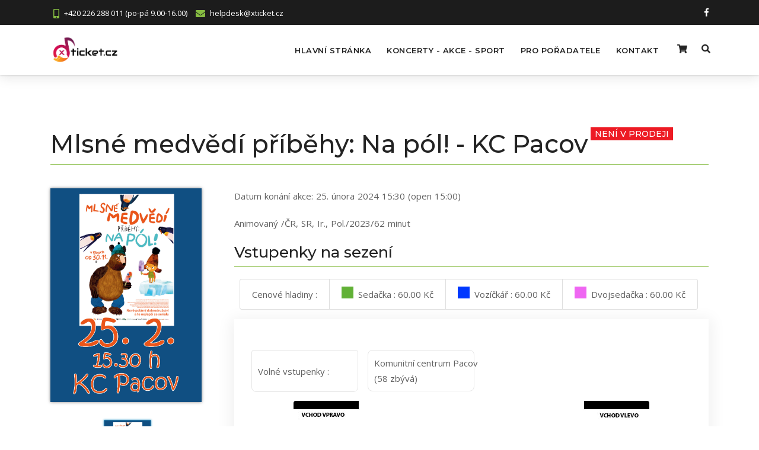

--- FILE ---
content_type: text/html; charset=UTF-8
request_url: https://xticket.cz/divadla-kina/1500-mlsne-medvedi-pribehy-na-pol!-kc-pacov
body_size: 9461
content:
<!DOCTYPE html>
<html lang="cs">
<head>

    <!-- metas -->
    <meta charset="utf-8">
    <meta name="author" content="RMCE Services s.r.o." />
    <meta http-equiv="X-UA-Compatible" content="IE=edge" />
    <meta name="viewport" content="width=device-width, initial-scale=1.0, maximum-scale=1.0, user-scalable=no">
    <meta name="keywords" content="animovany,,cr,sr,ir,pol,2023,62,minut,komunitni,centrum,pacov,pacov,pacov,39501" />
    <meta name="description" content="Animovaný /ČR, SR, Ir., Pol./2023/62 minut, Komunitní Centrum Pacov, Pacov, Pacov, 39501, " />
    



            <meta property='og:title' content='Mlsné medvědí příběhy: Na pól! - KC Pacov, Komunitní Centrum Pacov, Pacov - xticket.cz' />
            <meta property='og:image' content='https://xticket.cz/images/akce/1500/plakat1.jpg' />    
      
    <!-- title  -->
    <title>Mlsné medvědí příběhy: Na pól! - KC Pacov, Komunitní Centrum Pacov, Pacov - vstupenky xticket.cz</title>


    <!-- favicon -->
    <link rel="shortcut icon" href="/favicon.ico" type="image/x-icon">
    <link rel="icon" href="/favicon.ico" type="image/x-icon">


    <!-- xticket -->
    <link rel="stylesheet" href="/css/plugins/xticket.css" />   
         


    <!-- plugins -->
    <link rel="stylesheet" href="/css/plugins.css" />


    <!-- search css -->
    <link rel="stylesheet" href="/search/search.css" />

    <!-- custom css -->
    <link href="/css/styles.css" rel="stylesheet" id="colors">

           
     <!--<script src="/js/jquery.min.js"></script> -->
<script
  src="https://code.jquery.com/jquery-3.6.0.min.js"
  integrity="sha256-/xUj+3OJU5yExlq6GSYGSHk7tPXikynS7ogEvDej/m4="
  crossorigin="anonymous"></script>
        <link rel="image_src" href="https://xticket.cz/images/akce/1500/plakat1.jpg" />

<!-- Facebook Pixel Code -->
<script>
  !function(f,b,e,v,n,t,s)
  {if(f.fbq)return;n=f.fbq=function(){n.callMethod?
  n.callMethod.apply(n,arguments):n.queue.push(arguments)};
  if(!f._fbq)f._fbq=n;n.push=n;n.loaded=!0;n.version='2.0';
  n.queue=[];t=b.createElement(e);t.async=!0;
  t.src=v;s=b.getElementsByTagName(e)[0];
  s.parentNode.insertBefore(t,s)}(window, document,'script',
  'https://connect.facebook.net/en_US/fbevents.js');
  fbq('init', '632476834592718');
  fbq('init', '933762931123247');
  fbq('init', '2360181210915846');

    fbq('init', '867393871710007'); //k2
    fbq('init', '1353726648855548'); //lodenice
    fbq('init', '1558302355069400'); //pokac
    
  
  
  fbq('track', 'PageView');
  
</script>
<noscript><img height="1" width="1" style="display:none"
  src="https://www.facebook.com/tr?id=632476834592718&ev=PageView&noscript=1"
/></noscript>
<!-- End Facebook Pixel Code -->

<noscript><img height="1" width="1" style="display:none"
  src="https://www.facebook.com/tr?id=933762931123247&ev=PageView&noscript=1"
/></noscript>
<!-- End Facebook Pixel Code -->


<noscript><img height="1" width="1" style="display:none"
  src="https://www.facebook.com/tr?id=2360181210915846&ev=PageView&noscript=1"
/></noscript>
<!-- End Facebook Pixel Code -->     


</head>
<body>
<script>
  (function(i,s,o,g,r,a,m){i['GoogleAnalyticsObject']=r;i[r]=i[r]||function(){
  (i[r].q=i[r].q||[]).push(arguments)},i[r].l=1*new Date();a=s.createElement(o),
  m=s.getElementsByTagName(o)[0];a.async=1;a.src=g;m.parentNode.insertBefore(a,m)
  })(window,document,'script','//www.google-analytics.com/analytics.js','ga');

  ga('create', 'UA-45065650-9', 'auto');
  ga('send', 'pageview');

</script>

    <!-- start page loading -->
    <div id="preloader">
        <div class="row loader">
            <div class="loader-icon"></div>
           
        </div>
    </div>
    <!-- end page loading -->

    <!-- start main-wrapper section -->
    <div class="main-wrapper">


        <!-- start header section -->
        <header>
            <div id="top-bar">
                <div class="container">
                    <div class="row">
                        <div class="col-md-9 col-xs-12">
                            <div class="top-bar-info">
                                <ul>
                                  <li><i class="fas fa-mobile-alt"></i>+420 226 288 011 (po-pá 9.00-16.00)</li>  
                                    
                                    <li><i class="fas fa-envelope"></i>helpdesk@xticket.cz</li>
                                </ul>
                            </div>
                        </div>
                        <div class="col-xs-12 col-md-3 xs-display-none">
                            <ul class="top-social-icon">
                              <li><a href="https://www.facebook.com/xticketcz-1622281658035078/"><i class="fab fa-facebook-f"></i></a></li>
                               <!-- <li><a href="javascript:void(0)"><i class="fab fa-twitter"></i></a></li>
                                <li><a href="javascript:void(0)"><i class="fab fa-google-plus-g"></i></a></li>
                                <li><a href="javascript:void(0)"><i class="fab fa-linkedin-in"></i></a></li>     -->
                            </ul>
                        </div>
                    </div>
                </div>
            </div>

            <div class="navbar-default">

                <!-- start top search -->
                <div class="top-search bg-theme">
                    <div class="container">
                        <form class="search-form" action="/" method="GET" accept-charset="utf-8">
                            <div class="input-group">
                                <span class="input-group-addon cursor-pointer">
                                    <button class="search-form_submit fas fa-search font-size18 text-white" type="submit"></button>
                                </span>
                                <input type="text" class="search-form_input form-control" name="s" autocomplete="off" placeholder="Napište akci, kterou hledáte..."                                 <span class="input-group-addon close-search"><i class="fas fa-times font-size18 line-height-28 margin-5px-top"></i></span>
                            </div>
                        </form>
                    </div>
                </div>
                <!-- end top search -->
                <div class="container">
                    <div class="row align-items-center">
                        <div class="col-12 col-lg-12">
                            <div class="menu_area alt-font">
                            
                            
                                <nav class="navbar navbar-expand-lg navbar-light no-padding">

                                    <div class="navbar-header navbar-header-custom">
                                        <!-- start logo -->
                                        <a href="/" class="navbar-brand logodefault"><img id="logo" src="/images/xTicket_logo_v01.png" alt="logo"></a>
                                        <!-- end logo -->
                                    </div>

                                    <div class="navbar-toggler"></div>
                                              
                                    <!-- menu area -->
                                    <ul class="navbar-nav ml-auto" id="nav" style="display: none;">
                                        <li><a href="/">Hlavní stránka</a></li>
                                        <li><a href="/koncerty-festivaly">Koncerty - akce - sport</a></li>
                                        
                                        <li><a href="/pro-poradatele">Pro pořadatele</a></li>
                                        <li><a href="/kontakt">Kontakt</a></li>
                     
                                    </ul>
                                    <!-- end menu area -->

                                    <!-- start attribute navigation -->
                                    <div class="attr-nav sm-no-margin sm-margin-70px-right xs-margin-65px-right">
                                        <ul>
                                        
                                            <li class="dropdown sm-margin-20px-right xs-margin-15px-right">
                                                <a href="/objednavka" class="dropdown-toggle" data-toggle="dropdown">
                                                    <i class="fas fa-shopping-cart"></i>
                                                                                                        
                                                    <span class="badge bg-theme"></span>
                                                </a> 
 
                                                
                                                
                                                                                                
                                                  <!--
                                                
                                                    <li>
                                                        <a href="javascript:void(0)" class="photo"><img src="../new/img/shop/cart-thumb01.jpg" class="cart-thumb" alt="" /></a>
                                                        <h6><a href="javascript:void(0)">Yellow lightbulb </a></h6>
                                                        <p>2x - <span class="price">$99.99</span></p>
                                                    </li>
                                                    <li>
                                                        <a href="javascript:void(0)" class="photo"><img src="../new/img/shop/cart-thumb02.jpg" class="cart-thumb" alt="" /></a>
                                                        <h6><a href="javascript:void(0)">Leather watch</a></h6>
                                                        <p>1x - <span class="price">$33.33</span></p>
                                                    </li>
                                                    <li>
                                                        <a href="javascript:void(0)" class="photo"><img src="../new/img/shop/cart-thumb03.jpg" class="cart-thumb" alt="" /></a>
                                                        <h6><a href="javascript:void(0)">High-heeled shoe</a></h6>
                                                        <p>2x - <span class="price">$99.99</span></p>
                                                    </li>
                                                    <li class="total bg-theme">
                                                        <span class="pull-left"><strong>Total</strong>: $233.31</span>
                                                        <a href="/objednavka" class="butn small btn-cart white"><span>Objednat</span></a>
                                                    </li>
                                                </ul>      -->
                                            </li>
                                           
                                            <li class="search"><a href="javascript:void(0)"><i class="fas fa-search"></i></a></li>
                                        </ul>
                                    </div>
                                    <!-- end attribute navigation -->

                                </nav>
                               
                            </div>
                        </div>
                    </div>
                </div>
            </div>

        </header>
        <!-- end header section -->

<section>

            <div class="container">

                    <div class = "row">
                      <div class="col-lg-12 sm-text-left sm-margin-30px-bottom">
        
                          <div class="product-detail padding-20px-bottom">
                              <h1 class="margin-8px-bottom">Mlsné medvědí příběhy: Na pól! - KC Pacov<span class='label-sale bg-red text-white text-uppercase font-size14'>Není v prodeji</span> </h1>
                              <div class="bg-theme separator-line-horrizontal-full margin-20px-bottom"></div>
                           </div>  
                      </div>
                    </div>  
                    
                                    <div class = "row">         
                <!-- Start Product Section -->
                
                

 
                    <div class="col-lg-3 sm-text-center sm-margin-30px-bottom">
                      <div class="event-hero-desktop">
                        <!-- product left start -->
                        <div class="xzoom-container">
                                                    <img class="xzoom5 margin-30px-bottom " id="xzoom-magnific" src="/images/akce/1500/plakat1.jpg?e=1769001488" xoriginal="/images/akce/1500/plakat1.jpg?e=1769001488" alt="" />
                            <div class="xzoom-thumbs no-margin ">
                                <a href="/images/akce/1500/plakat1.jpg?e=1769001488"><img class="xzoom-gallery5" width="80" src="/images/akce/1500/plakat1.jpg?e=1769001488" xpreview="/images/akce/1500/plakat1.jpg?e=1769001488" alt="" title="Mlsné medvědí příběhy: Na pól! - KC Pacov"></a>
                                
                                                            

                            </div>
                                                
                        </div>
                        <!-- product left end -->
                      </div> 
                    </div>
                    <div class="col-lg-9 padding-40px-left sm-padding-15px-lr" id = 'ticketlist'>
                        <div class="product-detail">
                                                                    
                          
                            <p class="rating-text">
                            
                                <span>Datum konání akce:</span> <span class="font-500 theme-color">25. února 2024 15:30 (open 15:00)</span>
                                
                            </p>
                            <p>Animovaný /ČR, SR, Ir., Pol./2023/62 minut</p>


                            


                            <div class="margin-20px-bottom x-availability">

                                <h5 class="margin-8px-bottom">Vstupenky na sezení</span> </h5>
                                <div class="bg-theme separator-line-horrizontal-full margin-20px-bottom"></div>
                            </div>

      <div class = "row pb-3 pl-4">
      <ul class="list-group list-group-horizontal">
      <li class='list-group-item'>Cenové hladiny : </li><li class='list-group-item'>Sedačka : 60.00 Kč <div class = 'hladina float-left mr-2' style='background:#61B136 !important;'></div></li><li class='list-group-item'>Vozíčkář : 60.00 Kč <div class = 'hladina float-left mr-2' style='background:#0038ff !important;'></div></li><li class='list-group-item'>Dvojsedačka : 60.00 Kč <div class = 'hladina float-left mr-2' style='background:#ef66f2 !important;'></div></li>      </ul>
      </div>
     
      


                            <div class="feature-box-05 padding-40px-tb md-padding-30px-tb padding-20px-lr bg-white">
                            
                                                        
                                  <div class = "row pb-3 pl-4">
                                  <ul class="x-availability__list">
                                  <li class='list-group-item'>Volné vstupenky : </li><li>Komunitní centrum Pacov<br />(58 zbývá) </li>                                  </ul>
                                  
<script>
(function(){
  // Pomocná funkce: debounce pro resize
  function debounce(fn, ms){ let t; return (...args)=>{ clearTimeout(t); t=setTimeout(()=>fn.apply(this,args), ms); }; }

  function setupRollDown(listSelector, toggleSelector){
    const list = document.querySelector(listSelector);
    if(!list) return;

    // Najdi / vytvoř toggle
    let toggle = document.querySelector(toggleSelector);
    if(!toggle){
      toggle = document.createElement('button');
      toggle.type = 'button';
      toggle.className = 'x-availability__toggle';
      toggle.textContent = 'Zobrazit více…';
      toggle.setAttribute('aria-expanded','false');
      list.insertAdjacentElement('afterend', toggle);
    }

    // Spočítej, které položky patří do prvního vizuálního řádku
    function applyCollapse(){
      const items = Array.from(list.querySelectorAll('li'));
      if(items.length === 0){ toggle.style.display = 'none'; return; }

      // Reset označení
      items.forEach(li => li.removeAttribute('data-hidden'));
      list.classList.remove('is-collapsed');

      // Změříme horní offset prvního viditelného řádku
      const firstTop = items[0].offsetTop;

      // Které položky jsou už ve „druhém“ řádku?
      const hidden = [];
      for(const li of items){
        if(li.offsetTop > firstTop){ hidden.push(li); }
      }

      // Když není co skrývat, schováme toggle
      if(hidden.length === 0){
        toggle.style.display = 'none';
        return;
      }

      // V režimu sbaleném skryjeme „druhý a další řádky“
      hidden.forEach(li => li.setAttribute('data-hidden','true'));
      list.classList.add('is-collapsed');
      toggle.style.display = 'inline-block';
      toggle.textContent = 'Zobrazit více volných sekcí';
      toggle.setAttribute('aria-expanded','false');
    }

    // Rozbal / Sbal
    function toggleExpand(){
      const expanded = toggle.getAttribute('aria-expanded') === 'true';
      if(expanded){
        // sbalit zpět
        applyCollapse();
      }else{
        // rozbalit vše
        list.classList.remove('is-collapsed');
        list.querySelectorAll('li[data-hidden="true"]').forEach(li => li.removeAttribute('data-hidden'));
        toggle.textContent = 'Zobrazit méně…';
        toggle.setAttribute('aria-expanded','true');
      }
    }

    toggle.addEventListener('click', toggleExpand);

    // Prvotní aplikace + přepočet při změně rozměrů/rotaci
    const reflow = debounce(applyCollapse, 100);
    applyCollapse();
    window.addEventListener('resize', reflow);
    window.addEventListener('orientationchange', reflow);

    // Volitelné: pokud se mění obsah (AJAX), můžeš zavolat reflow() po update
  }

  // Spusť na tvojí sekci
  setupRollDown('.x-availability__list', '.x-availability__toggle');
})();
</script>

                                  
                                  
                                 

                                  </div>
                               
                              <div class="row">
                                <img src="/images/akce/1500/sal1500.jpg?T=1769001488" class="rounded mx-auto d-block" alt="" usemap="#image-map" />
                                <map name="image-map">
    <area target="" alt="Sál Pacov" title="Sál Pacov" href="#" coords="576,353,40,70"  shape="rect" data-toggle="modal" data-target="#sekce286_1500">
</map>                                
                              </div>
                            </div>
                              

                              


  
  <!-- Modal -->

  <div class="modal" id="sekce286_1500" tabindex="-1" role="dialog" aria-labelledby="exampleModalLabel" aria-hidden="true">
    <div class="modal-dialog modal-full" role="document">
      <div class="modal-content">
        <div class="modal-header">
          <h5 class="modal-title" id="exampleModalLabel">Mlsné medvědí příběhy: Na pól! - KC Pacov - 25. února 2024 15:30</h5>
          <button type="button" class="close" data-dismiss="modal" aria-label="Close">
            <span aria-hidden="true">&times;</span>
          </button>
        </div>
        <div class="modal-body">
          

                              
                        <div class="center " id = "shoAll">

                        </div>
                    
                        
         

        </div>
        <div class="modal-footer">
         <a href = "https://www.xticket.cz/objednavka" class="btn btn-primary" id = 'SeatingButton'>Přejít do objednávky</a>
          <button type="button" class="btn btn-secondary" data-dismiss="modal">Zavřít</button>
      
        </div>
      </div>
    </div>
  </div>

 <script> 
    $(document).ready(function(){
        $('#sekce286_1500').on('show.bs.modal', function (e) {
            var rowid = $(e.relatedTarget).data('id');
            $.ajax({
                type : 'post',
                url : '/data/showSection.php', //Here you will fetch records 
                data: {sekceId: 286, akceId: 1500},
                success : function(data){
                $('.center').html(data);//Show fetched data from database
                }
            });
         });
         
       
         
    });  
    
   
 </script>  
  
                                     
                             

                           
                        </div>
                    </div> 
                </div>     
                
                
                <!-- End Product Section -->
                
     <div class="row">
        <div class="col-lg-3 sm-text-center sm-margin-30px-bottom">   
                      <div class="event-hero-mobile">
                        <!-- product left start -->
                        <div class="xzoom-container">
                                                    <img class="xzoom4 margin-30px-bottom " id="xzoom-magnific2" src="/images/akce/1500/plakat1.jpg?e=1769001488" xoriginal="/images/akce/1500/plakat1.jpg?e=1769001488" alt="" />
                            <div class="xzoom-thumbs no-margin ">
                                <a href="/images/akce/1500/plakat1.jpg?e=1769001488"><img class="xzoom-gallery4" width="80" src="/images/akce/1500/plakat1.jpg?e=1769001488" xpreview="/images/akce/1500/plakat1.jpg?e=1769001488" alt="" title="Mlsné medvědí příběhy: Na pól! - KC Pacov"></a>
                                
                                
                                                            

                            </div>
                                                
                        </div>
                        <!-- product left end -->
                      </div>    
        </div> 
        </div>                 

                <!-- Start Product Description -->
                <div class="row margin-70px-bottom md-margin-70px-bottom sm-margin-50px-bottom">

                    <div class="col-12">
                        <div class="horizontaltab tab-style2">
                            <ul class="resp-tabs-list hor_1 text-left">
                                <li>Popis akce</li>
                                <li>Další informace</li>
                                
                                                                                                
     
                            </ul>
                            <div class="resp-tabs-container hor_1">
                                <div>
                                    <p>Animovan&yacute; /ČR, SR, Ir., Pol./2023/62 minut</p>
 
                                    <br>
                                                                             
                                </div>
                                <div>
                                    <div class="row">
                                        <div class="col-lg-6">
                                                                                        <ul class="list-style-5">
                                                <li><strong>Datum konání akce :</strong> 25. února 2024 15:30</li>

                                                <li><strong>Adresa :</strong> Komunitní Centrum Pacov, Pacov, Pacov 39501</li><li><strong>Pořadatel :</strong> Město Pacov Informační centrum 
</li><li><strong>Pořadatel IČ :</strong> 00248789</li><li><strong>Pořadatel DIČ :</strong> CZCZ00248789</li><li><strong>Pořadatel Adresa :</strong> Náměstí Svobody 320, 395 01 Pacov 

</li>                                            </ul>
                                        </div>
                                        <div class="col-lg-6 padding-30px-left margin-20px-top sm-padding-15px-lr">
                                         
                                        </div>
                                    </div>

                                </div>
                                 
                                                                                                
                            
                            </div>
                        </div>
                    </div>
                </div>
                <!-- End Product Description -->
                
   </div>

   
                <!-- Start Related Product -->
                <div class="row">
                    <div class="col-12">
                        <div class="section-heading title-style3">
                            <h3 class="font-size22 xs-font-size18">Další podobné akce</h3>
                        </div>
                    </div>

                    <div class="carousel-style1 col-12">
                        <div class="product-grid-style2 control-top owl-carousel owl-theme">
                            <div>
                                <div class="product-img">

                                    <a href="javascript:void(0)" class="product-block">
                                        <div class="label-offer bg-red">V prodeji</div><img src="/images/akce/2151/plakat1.jpg"  alt="" /></a>

                                    
                                    <div class="buttons">
                                        <a href="/koncert-festival/2151-tata-bojs-vinarstvi-sonberk-hudba-na-vinicich-2026" class="butn theme white-hover"><span>Tata Bojs <br />  Vinařství Sonberk <br />  Hudba na vinicích 2026 <br />  4. července 2026</span></a>

                                    </div> 
                                </div>

                            </div>
                            
                                                    <div>
                                <div class="product-img">

                                    <a href="javascript:void(0)" class="product-block">
                                        <div class="label-offer bg-red">V prodeji</div><img src="/images/akce/2275/plakat1.jpg"  alt="" /></a>

                                    
                                    <div class="buttons">
                                        <a href="/koncert-festival/2275-rozalie-laska-hlina-ryc-turne-2026---ostrava---barrak-music-club" class="butn theme white-hover"><span>Rozálie <br />  Láska, Hlína, Rýč <br />  Turné 2026 / Ostrava / BARRÁK MUSIC CLUB <br />  4. března 2026</span></a>

                                    </div> 
                                </div>

                            </div>
                            
                                                    <div>
                                <div class="product-img">

                                    <a href="javascript:void(0)" class="product-block">
                                        <div class="label-offer bg-red">V prodeji</div><img src="/images/akce/2276/plakat1.jpg"  alt="" /></a>

                                    
                                    <div class="buttons">
                                        <a href="/koncert-festival/2276-neny-rave-tour-2026--klub-k2-ceske-budejovice" class="butn theme white-hover"><span>NENY RAVE TOUR 2026  <br />  Klub K2 České Budějovice <br /> 17. dubna 2026</span></a>

                                    </div> 
                                </div>

                            </div>
                            
                                                    <div>
                                <div class="product-img">

                                    <a href="javascript:void(0)" class="product-block">
                                        <div class="label-offer bg-red">V prodeji</div><img src="/images/akce/2244/plakat1.jpg"  alt="" /></a>

                                    
                                    <div class="buttons">
                                        <a href="/koncert-festival/2244-hopes-+-krang-+-yi-+-last-encounter-mc-fabrika" class="butn theme white-hover"><span>HOPES + KRANG + YI + LAST ENCOUNTER <br />  Mc Fabrika <br /> 27. února 2026</span></a>

                                    </div> 
                                </div>

                            </div>
                            
                                                    <div>
                                <div class="product-img">

                                    <a href="javascript:void(0)" class="product-block">
                                        <div class="label-offer bg-red">V prodeji</div><img src="/images/akce/2165/plakat1.jpg"  alt="" /></a>

                                    
                                    <div class="buttons">
                                        <a href="/koncert-festival/2165-krhut-&-kozub-u-taboraku-vino-zlomek-&-vavra-borsice-u-blatnice-hudba-na-vinicich-2026" class="butn theme white-hover"><span>Krhut & Kozub U táboráku <br />  Víno Zlomek & Vávra Boršice u Blatnice <br />  Hudba na vinicích 2026 <br /> 31. července 2026</span></a>

                                    </div> 
                                </div>

                            </div>
                            
                                                    <div>
                                <div class="product-img">

                                    <a href="javascript:void(0)" class="product-block">
                                        <div class="label-offer bg-red">V prodeji</div><img src="/images/akce/2123/plakat1.jpg"  alt="" /></a>

                                    
                                    <div class="buttons">
                                        <a href="/koncert-festival/2123-4-tenori-vinarstvi-lahofer-znojmo-hudba-na-vinicich-2026" class="butn theme white-hover"><span>4 Tenoři <br />  Vinařství LAHOFER Znojmo <br />  Hudba na vinicích 2026 <br /> 25. července 2026</span></a>

                                    </div> 
                                </div>

                            </div>
                            
                                                    <div>
                                <div class="product-img">

                                    <a href="javascript:void(0)" class="product-block">
                                        <div class="label-offer bg-red">V prodeji</div><img src="/images/akce/2134/plakat1.jpg"  alt="" /></a>

                                    
                                    <div class="buttons">
                                        <a href="/koncert-festival/2134-kravin-fest-2026-10-rocnik" class="butn theme white-hover"><span>KRAVÍN FEST 2026 <br />  10. ročník <br /> 31. července 2026</span></a>

                                    </div> 
                                </div>

                            </div>
                            
                                                    <div>
                                <div class="product-img">

                                    <a href="javascript:void(0)" class="product-block">
                                        <div class="label-offer bg-red">V prodeji</div><img src="/images/akce/2079/plakat1.jpg"  alt="" /></a>

                                    
                                    <div class="buttons">
                                        <a href="/koncert-festival/2079-rozalie-laska-hlina-ryc-turne-2026---havlickuv-brod---klub-oko" class="butn theme white-hover"><span>Rozálie <br />  Láska, Hlína, Rýč <br />  Turné 2026 / Havlíčkův Brod / Klub Oko <br />  6. března 2026</span></a>

                                    </div> 
                                </div>

                            </div>
                            
                                                    <div>
                                <div class="product-img">

                                    <a href="javascript:void(0)" class="product-block">
                                        <div class="label-offer bg-red">V prodeji</div><img src="/images/akce/2299/plakat1.jpg"  alt="" /></a>

                                    
                                    <div class="buttons">
                                        <a href="/koncert-festival/2299-cocotte-minute-club-na-rampe---marianske-lazne" class="butn theme white-hover"><span>Cocotte Minute <br />  Club Na Rampě / Mariánské Lázně <br /> 20. února 2026</span></a>

                                    </div> 
                                </div>

                            </div>
                            
                                                    <div>
                                <div class="product-img">

                                    <a href="javascript:void(0)" class="product-block">
                                        <div class="label-offer bg-red">V prodeji</div><img src="/images/akce/2304/plakat1.jpg"  alt="" /></a>

                                    
                                    <div class="buttons">
                                        <a href="/koncert-festival/2304-tros-discotequos-krumlov-open-air-2026" class="butn theme white-hover"><span>Tros Discotequos <br />  Krumlov Open Air 2026 <br /> 21. června 2026</span></a>

                                    </div> 
                                </div>

                            </div>
                            
                                                    <div>
                                <div class="product-img">

                                    <a href="javascript:void(0)" class="product-block">
                                        <div class="label-offer bg-red">V prodeji</div><img src="/images/akce/2265/plakat1.jpg"  alt="" /></a>

                                    
                                    <div class="buttons">
                                        <a href="/koncert-festival/2265-tata-bojs-klub-lodenice-2026-benatky-nad-jizerou" class="butn theme white-hover"><span>Tata Bojs <br />  Klub Loděnice 2026 <br />  Benátky nad Jizerou <br /> 26. června 2026</span></a>

                                    </div> 
                                </div>

                            </div>
                            
                                                    <div>
                                <div class="product-img">

                                    <a href="javascript:void(0)" class="product-block">
                                        <div class="label-offer bg-red">V prodeji</div><img src="/images/akce/2081/plakat1.jpg"  alt="" /></a>

                                    
                                    <div class="buttons">
                                        <a href="/koncert-festival/2081-rozalie-laska-hlina-ryc-turne-2026---litomysl---kotelna" class="butn theme white-hover"><span>Rozálie <br />  Láska, Hlína, Rýč <br />  Turné 2026 / Litomyšl / Kotelna <br /> 20. března 2026</span></a>

                                    </div> 
                                </div>

                            </div>
                            
                                                    <div>
                                <div class="product-img">

                                    <a href="javascript:void(0)" class="product-block">
                                        <div class="label-offer bg-red">V prodeji</div><img src="/images/akce/2132/plakat1.jpg"  alt="" /></a>

                                    
                                    <div class="buttons">
                                        <a href="/koncert-festival/2132-queenie-vinarstvi-lahofer-znojmo-hudba-na-vinicich-2026" class="butn theme white-hover"><span>Queenie <br />  Vinařství LAHOFER Znojmo <br />  Hudba na vinicích 2026 <br /> 31. července 2026</span></a>

                                    </div> 
                                </div>

                            </div>
                            
                                                    <div>
                                <div class="product-img">

                                    <a href="javascript:void(0)" class="product-block">
                                        <div class="label-offer bg-red">V prodeji</div><img src="/images/akce/2088/plakat1.jpg"  alt="" /></a>

                                    
                                    <div class="buttons">
                                        <a href="/koncert-festival/2088-rozalie-laska-hlina-ryc-turne-2026---olomouc---s-klub" class="butn theme white-hover"><span>Rozálie <br />  Láska, Hlína, Rýč <br />  Turné 2026 / Olomouc / S<br /> KLUB <br /> 13. března 2026</span></a>

                                    </div> 
                                </div>

                            </div>
                            
                                                    <div>
                                <div class="product-img">

                                    <a href="javascript:void(0)" class="product-block">
                                        <div class="label-offer bg-red">V prodeji</div><img src="/images/akce/2155/plakat1.jpg"  alt="" /></a>

                                    
                                    <div class="buttons">
                                        <a href="/koncert-festival/2155-adam-durica-chÂteau-valtice-hudba-na-vinicich-2026" class="butn theme white-hover"><span>Adam Ďurica <br />  CHÂTEAU VALTICE <br />  Hudba na vinicích 2026 <br /> 10. července 2026</span></a>

                                    </div> 
                                </div>

                            </div>
                            
                                                    <div>
                                <div class="product-img">

                                    <a href="javascript:void(0)" class="product-block">
                                        <div class="label-offer bg-red">V prodeji</div><img src="/images/akce/2250/plakat1.jpg"  alt="" /></a>

                                    
                                    <div class="buttons">
                                        <a href="/koncert-festival/2250-pokac---bistro-hamburg---celakovice" class="butn theme white-hover"><span>Pokáč / Bistro Hamburg / Čelákovice <br /> 17. září 2026</span></a>

                                    </div> 
                                </div>

                            </div>
                            
                                            </div>

                </div>
                <!-- End Related Product -->

            </div>
        </section>
        
        
        

        <!-- start footer section -->
        <footer class="no-padding-top">

            <div class="footer-top-bar margin-70px-bottom sm-margin-50px-bottom">
                <div class="container">
                    <div class="row">
                        <div class="col-lg-4">
                            <div class="padding-30px-all sm-padding-25px-tb sm-no-padding-lr border-right border-color-light-white sm-no-border-right sm-border-bottom">
                                <span class="d-inline-block font-size36 line-height-30 sm-font-size32 sm-line-height-30 text-light-gray vertical-align-top width-40px"><i class="fas fa-exchange-alt vertical-align-top"></i></span>
                                <div class="d-inline-block vertical-align-top padding-10px-left width-75">
                                    <h5 class="no-margin text-white text-uppercase font-size15">Exkluzivní prodejce</h5>
                                    <p class="no-margin line-height-normal">NEpřeprodáváme vstupenky</p>
                                </div>
                            </div>
                        </div>
                        <div class="col-lg-4">
                            <div class="padding-30px-all sm-padding-25px-tb sm-no-padding-lr border-right border-color-light-white sm-no-border-right sm-border-bottom">
                                <span class="d-inline-block font-size36 line-height-30 sm-font-size32 sm-line-height-30 text-light-gray vertical-align-top width-40px"><i class="fas fa-gift vertical-align-top"></i></span>
                                <div class="d-inline-block vertical-align-top padding-10px-left width-75">
                                    <h5 class="no-margin text-white text-uppercase font-size15">Děláme radost</h5>
                                    <p class="no-margin line-height-normal">Vstupenka jako dárek</p>
                                </div>
                            </div>
                        </div>
                        <div class="col-lg-4">
                            <div class="padding-30px-all sm-padding-25px-tb sm-no-padding-lr">
                                <span class="d-inline-block font-size36 line-height-30 sm-font-size32 sm-line-height-30 text-light-gray vertical-align-top width-40px"><i class="far fa-life-ring vertical-align-top"></i></span>
                                <div class="d-inline-block vertical-align-top padding-10px-left width-75">
                                    <h5 class="no-margin text-white text-uppercase font-size15">Okamžitá podpora</h5>
                                    <p class="no-margin line-height-normal">Pro zákazníky i pořadatele</p>
                                </div>
                            </div>
                        </div>
                    </div>
                </div>
            </div>

            <div class="container">
                <div class="row">

                    <div class="col-lg-6 col-md-6 sm-margin-30px-bottom">

                        <img alt="footer-logo" class="" src="/images/xTicket_logo_v01_white_s.png">
                        <p class="margin-25px-top margin-20px-bottom">Provozuje společnost <strong>RMCE Services s.r.o.</strong></p>
                        <ul class="footer-list">
                            <li>
                                <span class="d-inline-block vertical-align-top font-size18"><i class="fas fa-map-marker-alt text-theme-color"></i></span>
                                <span class="d-inline-block width-85 vertical-align-top padding-10px-left">Žižkova 252, 39501 Pacov</span>
                            </li>
                            <li>
                                <span class="d-inline-block vertical-align-top font-size18"><i class="fas fa-mobile-alt text-theme-color"></i></span>
                                <span class="d-inline-block width-85 vertical-align-top padding-10px-left">+420226288011 (po - pá 9.00-16.00)</span>
                            </li>
                            <li>
                                <span class="d-inline-block vertical-align-top font-size18"><i class="far fa-envelope text-theme-color"></i></span>
                                <span class="d-inline-block width-85 vertical-align-top padding-10px-left">helpdesk@xticket.cz</span>
                            </li>
                        </ul>

                    </div>

                    <div class="col-lg-6 col-md-6 sm-margin-30px-bottom">
                        <h3 class="footer-title-style2 text-white">Odkazy </h3>
                        <div class="row">
                            <div class="col-md-6 no-padding-right xs-padding-15px-right">
                                <ul class="footer-list xs-margin-5px-bottom">
                                    <li><a href="/koncerty-festivaly">Koncerty a festivaly</a></li>
                                    <li><a href="/produkty-sluzby">Produkty a služby</a></li>
                                    <li><a href="/pro-poradatele">Pro pořadatele</a></li>
                                </ul>
                            </div>
                            <div class="col-md-6 no-padding-right xs-padding-15px-right">
                                <ul class="footer-list">
                                    <li><a href="/kontakt">Kontakt</a></li>
                                    <li><a href="https://xticket.cz/obchodni-podminky">Obchodní podmínky</a></li>
                                     <li><a href="https://xticket.cz/prohlaseni-o-zpracovani-a-ochrane-osobnich-udaju">Zpracování osobních údajů</a></li>
                                </ul>
                            </div>
                        </div>
                    </div>


                </div>

            </div>

            <div class="footer-bar">
                <div class="container">
                    <div class="row">
                        <div class="col-md-6 text-left xs-text-center xs-margin-5px-bottom">
                            <div class="footer-social-icons small">
                                <ul>
                                    <li><a href="https://www.facebook.com/xticketcz-1622281658035078/"><i class="fab fa-facebook-f"></i></a></li>
                                   <!-- <li><a href="javascript:void(0)"><i class="fab fa-twitter"></i></a></li>
                                    <li><a href="javascript:void(0)"><i class="fab fa-google-plus-g"></i></a></li>
                                    <li><a href="javascript:void(0)"><i class="fab fa-youtube"></i></a></li>
                                    <li><a href="javascript:void(0)"><i class="fab fa-linkedin-in"></i></a></li>-->
                                </ul>
                            </div>
                        </div>
                        <div class="col-md-6 text-right xs-text-center">
                            <p class="xs-margin-5px-top xs-font-size13">&copy; 2014-2026 RMCE Services s.r.o.</p>
                        </div>
                    </div>
                </div>
            </div>

        </footer>
        <!-- end footer section -->
        
        

    </div>
    <!-- end main-wrapper section -->

    <!-- start scroll to top -->
    <a href="javascript:void(0)" class="scroll-to-top"><i class="fa fa-angle-up" aria-hidden="true"></i></a>
    <!-- end scroll to top -->

   <!-- all js include start -->

   <!-- jquery -->  


   <!-- modernizr js -->
   <script src="/js/modernizr.js"></script>

   <!-- bootstrap -->
   <script src="/js/bootstrap.min.js?v=1"></script>

   <!-- navigation -->
   <script src="/js/nav-menu.js"></script>

   <!-- serch -->
   <script src="/search/search.js"></script>

   <!-- tab -->
   <script src="/js/easy.responsive.tabs.js"></script>
   
   <!-- owl carousel -->
   <script src="/js/owl.carousel.js"></script>

   <!-- jquery.counterup.min -->
   <script src="/js/jquery.counterup.min.js"></script>

   <!-- stellar js -->
   <script src="/js/jquery.stellar.min.js"></script>

   <!-- waypoints js -->
   <script src="/js/waypoints.min.js"></script>

   <!-- tab js -->
   <script src="/js/tabs.min.js"></script>

   <!-- countdown js -->
   <script src="/js/countdown.js"></script>

   <!-- jquery.magnific-popup js -->
   <script src="/js/jquery.magnific-popup.min.js"></script>

   <!-- isotope.pkgd.min js -->
   <script src="/js/isotope.pkgd.min.js"></script>

   <!--  chart js -->
   <script src="/js/chart.min.js"></script>

   <!-- thumbs js -->
   <script src="/js/owl.carousel.thumbs.js"></script>

   <!-- animated js -->
   <script src="/js/animated-headline.js"></script>

   <!--  clipboard js -->
   <script src="/js/clipboard.min.js"></script>

   <!--  prism js -->
   <script src="/js/prism.js"></script>

   <!-- map js -->
   <script src="/js/map.js"></script>
   
   
    <!-- popper.min.js js -->
    <script src="/js/popper.min.js"></script>
   
    <!-- zoom js -->
    <script src="/js/xzoom.js"></script>

    <!-- hammer js -->
    <script src="/js/jquery.hammer.min.js"></script>

    <!-- setup js -->
    <script src="/js/setup.js"></script>
    
    <script src="/js/seats/jquery.seat-charts.js"></script>  
    
    <!-- odkazy na sály image maps hover -->
    <script src="/js/jquery.maphilight.js"></script>   
    <script src="/js/jquery.rwdImageMaps.js"></script>  

    
    <script>
        $('img[usemap]').maphilight();
        $('img[usemap]').rwdImageMaps();

    </script>
       
   
   <!-- custom scripts -->
   <script src="/js/main.js?v=3"></script>

      


<!-- Meta Pixel Code -->
<script>
  !function(f,b,e,v,n,t,s)
  {if(f.fbq)return;n=f.fbq=function(){n.callMethod?
  n.callMethod.apply(n,arguments):n.queue.push(arguments)};
  if(!f._fbq)f._fbq=n;n.push=n;n.loaded=!0;n.version='2.0';
  n.queue=[];t=b.createElement(e);t.async=!0;
  t.src=v;s=b.getElementsByTagName(e)[0];
  s.parentNode.insertBefore(t,s)}(window, document,'script',
  'https://connect.facebook.net/en_US/fbevents.js');
  fbq('init', '641914764145044');
  fbq('track', 'PageView');
</script>
<noscript><img height="1" width="1" style="display:none"
  src="https://www.facebook.com/tr?id=641914764145044&ev=PageView&noscript=1"
/></noscript>
<!-- End Meta Pixel Code -->

   <!-- all js include end -->
   
   

</body>

</html>





--- FILE ---
content_type: application/javascript
request_url: https://xticket.cz/js/map.js
body_size: 565
content:
function initMap() {
  // Create a new StyledMapType object, passing it an array of styles,
  // and the name to be displayed on the map type control.
  var styledMapType = new google.maps.StyledMapType(
  [
      {
          "featureType": "water",
          "elementType": "geometry",
          "stylers": [
              {
                  "color": "#e9e9e9"
              },
              {
                  "lightness": 17
              }
          ]
      },
      {
          "featureType": "landscape",
          "elementType": "geometry",
          "stylers": [
              {
                  "color": "#f5f5f5"
              },
              {
                  "lightness": 20
              }
          ]
      },
      {
          "featureType": "road.highway",
          "elementType": "geometry.fill",
          "stylers": [
              {
                  "color": "#ffffff"
              },
              {
                  "lightness": 17
              }
          ]
      },
      {
          "featureType": "road.highway",
          "elementType": "geometry.stroke",
          "stylers": [
              {
                  "color": "#ffffff"
              },
              {
                  "lightness": 29
              },
              {
                  "weight": 0.2
              }
          ]
      },
      {
          "featureType": "road.arterial",
          "elementType": "geometry",
          "stylers": [
              {
                  "color": "#ffffff"
              },
              {
                  "lightness": 18
              }
          ]
      },
      {
          "featureType": "road.local",
          "elementType": "geometry",
          "stylers": [
              {
                  "color": "#ffffff"
              },
              {
                  "lightness": 16
              }
          ]
      },
      {
          "featureType": "poi",
          "elementType": "geometry",
          "stylers": [
              {
                  "color": "#f5f5f5"
              },
              {
                  "lightness": 21
              }
          ]
      },
      {
          "featureType": "poi.park",
          "elementType": "geometry",
          "stylers": [
              {
                  "color": "#dedede"
              },
              {
                  "lightness": 21
              }
          ]
      },
      {
          "elementType": "labels.text.stroke",
          "stylers": [
              {
                  "visibility": "on"
              },
              {
                  "color": "#ffffff"
              },
              {
                  "lightness": 16
              }
          ]
      },
      {
          "elementType": "labels.text.fill",
          "stylers": [
              {
                  "saturation": 36
              },
              {
                  "color": "#333333"
              },
              {
                  "lightness": 40
              }
          ]
      },
      {
          "elementType": "labels.icon",
          "stylers": [
              {
                  "visibility": "off"
              }
          ]
      },
      {
          "featureType": "transit",
          "elementType": "geometry",
          "stylers": [
              {
                  "color": "#f2f2f2"
              },
              {
                  "lightness": 19
              }
          ]
      },
      {
          "featureType": "administrative",
          "elementType": "geometry.fill",
          "stylers": [
              {
                  "color": "#fefefe"
              },
              {
                  "lightness": 20
              }
          ]
      },
      {
          "featureType": "administrative",
          "elementType": "geometry.stroke",
          "stylers": [
              {
                  "color": "#fefefe"
              },
              {
                  "lightness": 17
              },
              {
                  "weight": 1.2
              }
          ]
      }
  ],
  
  {name: 'Styled Map'});

  // Create a map object, and include the MapTypeId to add
  // to the map type control.
  var myLatlng = new google.maps.LatLng(32.754446, -97.224821);
  var mapOptions = {
    zoom: 12,
    center: myLatlng
  }
  var map = new google.maps.Map(document.getElementById("map"), mapOptions);

  var marker = new google.maps.Marker({
      position: myLatlng,
      title:"Hello World!"
  });

  // To add the marker to the map, call setMap();
  marker.setMap(map);

  //Associate the styled map with the MapTypeId and set it to display.
  map.mapTypes.set('styled_map', styledMapType);
  map.setMapTypeId('styled_map');
}